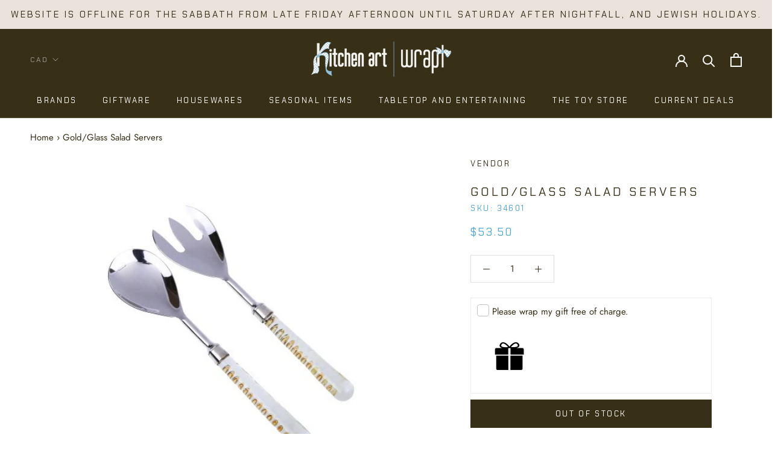

--- FILE ---
content_type: text/javascript
request_url: https://www.kitchenartcanada.com/cdn/shop/t/9/assets/custom.js?v=8814717088703906631674456532
body_size: -740
content:
//# sourceMappingURL=/cdn/shop/t/9/assets/custom.js.map?v=8814717088703906631674456532


--- FILE ---
content_type: image/svg+xml
request_url: https://www.kitchenartcanada.com/cdn/shop/t/9/assets/cursor-zoom-in.svg?v=49082800902185091201674456532
body_size: -593
content:
<svg width="35" height="35" viewBox="0 0 35 35" xmlns="http://www.w3.org/2000/svg">
  <g fill="none" fill-rule="nonzero">
    <circle fill="#ffffff" cx="17.5" cy="17.5" r="17.5"/>
    <path fill="#382f17" d="M24 18h-6v6h-1v-6h-6v-1h6v-6h1v6h6"/>
  </g>
</svg>